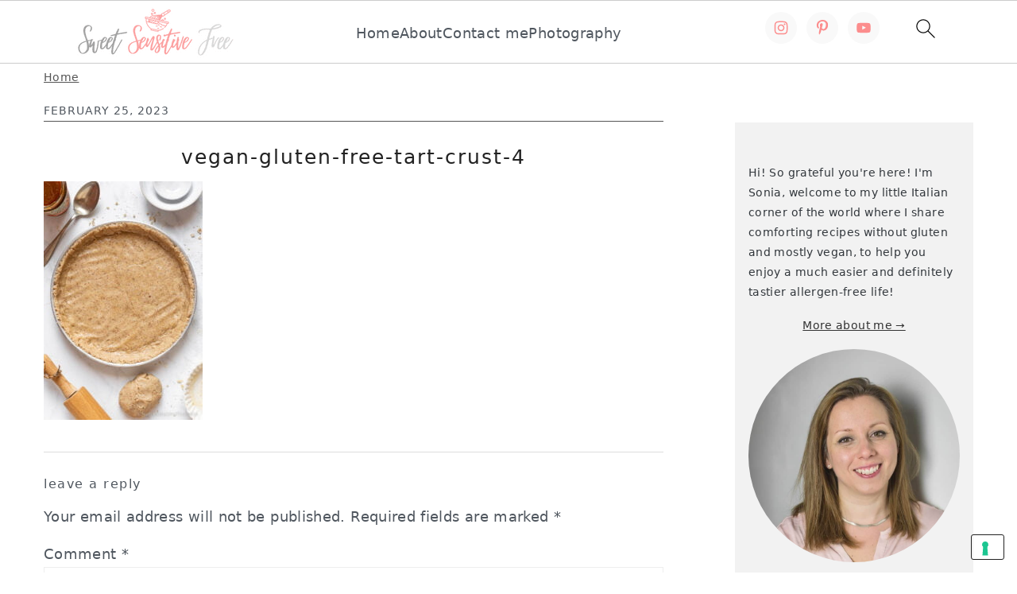

--- FILE ---
content_type: application/javascript; charset=utf-8
request_url: https://cs.iubenda.com/cookie-solution/confs/js/43632820.js
body_size: -97
content:
_iub.csRC = { consApiKey: 'lm9UwoGUOedCUUgLG9ZG9bZHH1VPID5Y', consentDatabasePublicKey: 'ThjN5hUMpOVhQqxJhMUgKX0BzAGwX4uT', publicId: '4d3c97ae-015c-442a-8e32-56d016a17b91', floatingGroup: false };
_iub.csEnabled = true;
_iub.csPurposes = [1,4,2,"sh"];
_iub.cpUpd = 1721640248;
_iub.csFeatures = {"geolocation_setting":false,"cookie_solution_white_labeling":1,"rejection_recovery":false,"full_customization":true,"multiple_languages":"en","mobile_app_integration":false};
_iub.csT = null;
_iub.googleConsentModeV2 = true;
_iub.totalNumberOfProviders = 3;
